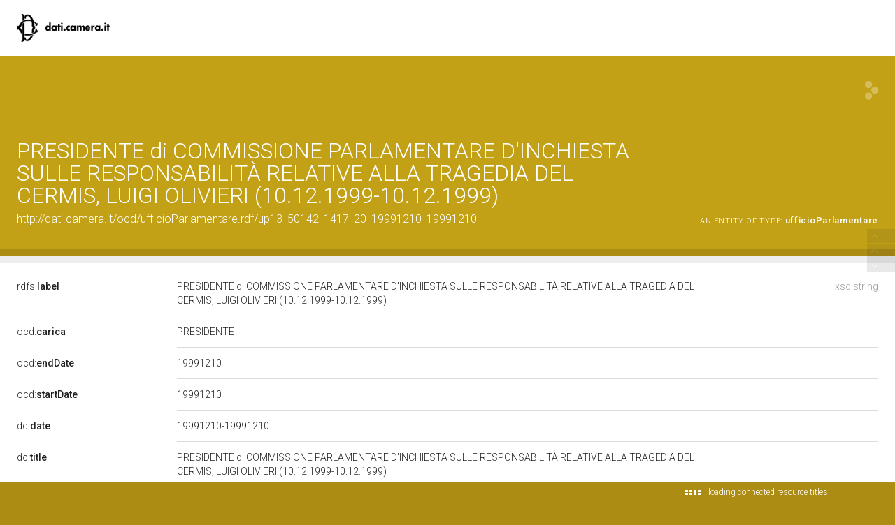

--- FILE ---
content_type: application/xml;charset=UTF-8
request_url: https://dati.camera.it/ocd/linkedResourceTitles
body_size: 567
content:
<?xml version="1.0" encoding="UTF-8"?>
<root><resource about="http://dati.camera.it/ocd/ufficioParlamentare" nsabout="ocd:ufficioParlamentare"><title><![CDATA[ufficio Parlamentare]]></title></resource>
<resource about="http://dati.camera.it/ocd/organo.rdf/o13_1417" nsabout="null:o13_1417"><title><![CDATA[COMMISSIONE PARLAMENTARE D'INCHIESTA SULLE RESPONSABILIT&Agrave; RELATIVE ALLA TRAGEDIA DEL CERMIS]]></title></resource>
<resource about="http://dati.camera.it/ocd/deputato.rdf/d50142_13" nsabout="null:d50142_13"><title><![CDATA[LUIGI OLIVIERI, XIII Legislatura della Repubblica]]></title></resource>
<resource about="http://dati.camera.it/ocd/legislatura.rdf/repubblica_13" nsabout="null:repubblica_13"><title><![CDATA[Legislatura XIII della Repubblica (09.05.1996-29.05.2001)]]></title></resource>
</root>